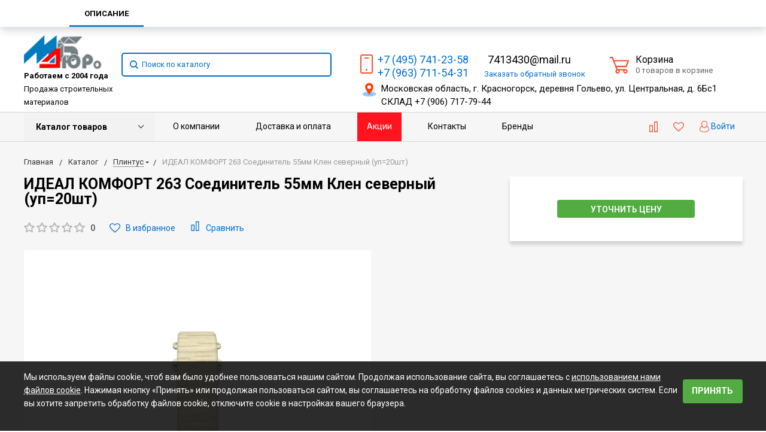

--- FILE ---
content_type: text/css
request_url: https://mdburo.ru/local/templates/bitlate_pro/components/bitrix/catalog.item/slider_style/style.css?17206061894305
body_size: 1090
content:
.product_item__img {
    position: relative;
    padding: 43%;
    margin-bottom: 24px;
    display: block;
}

.product_item__img .img_card_element {
    position: absolute;
    top: 0;
    bottom: 0;
    left: 0;
    width: 100%;
}
.img_card_element .owl-stage-outer,.img_card_element .owl-stage,.img_card_element .owl-item{
    height: 100%;
}
.img_card_element .owl-item{
    background: #fff;
    display: flex;
    align-items: center;
    justify-content: center;
}
.product_item .img_card_element .owl-item img{
    width:auto;
    max-height:100%;
    max-width:100%;
}
.img_card_element.owl-carousel .owl-dots {
    margin-top: 8px;
    position: absolute;
    top: 100%;
    width: 100%;
    line-height: 0;
}
.img_card_element.owl-carousel .owl-dots .owl-dot {
    margin-right: 5px;
    width: 6px;
    height: 6px;
    border: none;
    background: #D9D9D9;
    border-radius: 50%;
}
.img_card_element.owl-carousel .owl-dots .owl-dot.active {
    border: none;
    background: #006DD2;
}
.goods__img-controls {
    position: absolute;
    display: flex;
    top: 0;
    bottom: 0;
    left: 0;
    width: 100%;
    justify-content: space-between;
}
.goods__img-controls>* {
    flex: 1 0 0;
}
.article_product {
    text-align: right;
    margin-bottom: 7px;
    color: #A3A3A3;
    min-height:22px;
}
.product_item .available_prod {
    font-weight: 600;
    color: #5B5B5B;
    margin-bottom: 6px;
}
.product_item h4 {
    color: #000000;
    font-weight: 600;
    margin-bottom: 32px;
}
.product_item__measure {
    color: #5A5A5A;
    padding-bottom: 9px;
    border-bottom: 1px solid #D9D9D9;
    margin-bottom: 14px;
}
.product_item__price {
    font-weight: 600;
    color: #000000;
    margin-bottom: 27px;
}
.old_price_product {
    color: #AAA7A7;
    font-weight: 400;
    margin-left: 26px;
}
.product_item__add_block {
    display: flex;
    align-items: center;
    justify-content: space-between;
}
.custom_add_basket,.custom_add_basket:hover,.custom_add_basket:focus {
    display: inline-block;
    background: #52AC42;
    color: #fff;
    font-weight: 600;
    text-transform: uppercase;
    padding: 3px 9px 0;
    border-radius: 2px;
    flex:0 0 134px;
    margin-right: 8px;
}
.custom_add_basket img{
    margin-bottom: 6px;
    margin-right: 4px;
}
.custom_add_basket__qnt {
    display: flex;
    max-width: 100px;
    width: 100%;
    color: #5A5A5A;
    justify-content: space-between;
}
.custom_add_basket__qnt input{
    border: none;
    text-align: center;
    width: 40px;
}
.custom_add_basket__qnt .minus_set,.custom_add_basket__qnt .plus_set {
    font-size: 18px;
    font-weight: 500;
    cursor:pointer;
}
@media all and (max-width: 1200px) {
    .goods__img-controls{
        display: none;
    }
}
@media all and (max-width: 768px){
    .product-item-container {
        font-size: 14px;
    }
    .product_item h4 {
        margin-bottom: 18px;
        font-size: 14px;
    }
    .product_item__price {
        font-weight: 600;
        color: #000000;
        margin-bottom: 27px;
        font-size: 24px;
    }
    .related_product__item h4{
        margin-bottom: 0;
    }
    .related_product__list.owl-carousel .owl-dots {
        margin-top: 18px;
    }
    .related_product__list.owl-carousel .owl-dots .owl-dot.active {
        border: none;
        background: #006DD2;
    }
}
@media all and (max-width: 480px){
    .product_item__add_block {
        flex-direction: column-reverse;
        align-items: flex-start;
    }
    .custom_add_basket {
        flex: 0 0 auto;
        margin-right: 0;
        width: 100%;
        text-align: center;
    }
    .custom_add_basket__qnt {
        max-width: 100%;
        padding-right: 30px;
        font-size: 22px;
        margin-bottom: 24px;
    }
    .custom_add_basket__qnt .minus_set, .custom_add_basket__qnt .plus_set {
        font-size: 22px;
        font-weight: 200;
        width: 34px;
        height: 34px;
        display: flex;
        align-items: center;
        justify-content: center;
        border: 1px solid #989898;
    }
    .related_product__list {
        padding: 0 24px;
    }

}

--- FILE ---
content_type: text/css
request_url: https://mdburo.ru/local/templates/bitlate_pro/template_styles.css?174947377026574
body_size: 5429
content:
.fix_cart.active{
	top: 180px !important;
}
.d-none{
    display: none !important;
}
.main-menu-other .main-menu-category {
    position: relative;
}
.header-v3 .main-menu .main-menu-other .main-menu-dropdown-full{
    bottom: unset;
}
@media(max-width:768px){
.fix_cart.active{
		top: 40px !important;
	}
}


.blue-top-line {
    position: fixed;
    background: #007AB9;
    width: 100%;
    height: 38px;
    top: 0;
    display: flex;
    justify-content: center;
    align-items: center;
    font-weight: 500;
    font-size: 14px;
    line-height: 16px;
    color: #FFFFFF;
    z-index: 100;
    padding: 3px 10px;
}

header .header-line-center {
    margin-top: 38px;
}

.header-line-bottom.show-for-xlarge.header-menu-fixed {
    margin-top: 38px;
}
.mob{
    display: none;
}
.basket-item-amount-field-description {
    text-align: center;
}

.block_pay_delivery {
    font-size: 14px;
}

.product-grid .name,
.product-list .name {
    display: block;
    width: 100%;
    height: 2.5rem;
    margin-bottom: .3125rem;
    font-size: .875rem;
    line-height: 1.25rem;
    color: #000;
}

.product-grid .name a span,
.product-list .name a span {
    position: relative;
}

.product-grid .name a:hover,
.product-list .name a:hover {
    overflow: visible;
}

.product-grid .name a:hover span,
.product-list .name a:hover span {
    background: white;
    max-height: unset;
}

.product-grid .name a:hover span:after,
.product-list .name a:hover span:after {
    display: none;
}

.product-grid .name a span:after,
.product-list .name a span:after {
    content: "";
    position: absolute;
    width: 100%;
    height: 16px;
    left: 0;
    bottom: 0;
    background: -webkit-gradient(linear, left top, right top, color-stop(90%, transparent), to(white));
    background: -o-linear-gradient(left, transparent 90%, white);
    background: linear-gradient(90deg, transparent 90%, white);
    z-index: 9;
}

.product-grid .name a,
.product-list .name a {
    display: inline-block;
}

.sp-agreement .sp-agreement-text-content .sp-agreement-text-actions .sp-agreement-expand-button {
    cursor: pointer;
}

.map_site .catalog-section-list>ul {
    display: -webkit-box;
    display: -ms-flexbox;
    display: flex;
    -ms-flex-flow: wrap;
    flex-flow: wrap;
    margin: 0 -15px;
}

.map_site .catalog-section-list>ul>li {
    padding: 0 15px;
    width: 33.3%;
    list-style: none;
    margin-bottom: 40px;
    height: 110px;
    overflow: hidden;
    position: relative;
    -webkit-transition: 0.5s;
    -o-transition: 0.5s;
    transition: 0.5s;
}

.map_site .catalog-section-list>ul>li a {
    color: black;
    font-size: 16px;
}

.map_site .catalog-section-list>ul>li>a {
    font-size: 18px;
    padding-bottom: 15px;
    display: inline-block;
    font-weight: 600;
}

.map_site .catalog-section-list>ul>li.open {}

.map_site .catalog-section-list>ul>li.open .all_sub {
    display: none;
}

.close_sub {
    display: none;
    margin: 0;
    font-size: 16px;
    background: white;
    cursor: pointer;
    position: relative;
}

.map_site .catalog-section-list>ul>li.open .close_sub {
    display: block;
}

.all_sub {
    position: absolute;
    margin: 0;
    bottom: 0;
    font-size: 16px;
    background: white;
    width: 100%;
    left: 0;
    cursor: pointer;
    padding-left: 35px;
}

.all_sub:before {
    content: '';
    position: absolute;
    height: 22px;
    bottom: 0;
    left: 0;
    right: 0;
    background: -webkit-gradient(linear, left top, left bottom, from(transparent), to(white));
    background: -o-linear-gradient(top, transparent, white);
    background: linear-gradient(180deg, transparent, white);
}

.all_sub:after {
    content: "";
    background: url("/local/templates/bitlate_pro/images/arrow-down.svg")center no-repeat;
    background-size: contain;
    height: 10px;
    width: 10px;
    position: absolute;
    left: 18px;
    bottom: 6px;
    z-index: 0;
    opacity: 0.5;
}

.close_sub:before {
    content: "";
    background: url("/local/templates/bitlate_pro/images/up-arrow.svg")center no-repeat;
    background-size: contain;
    height: 10px;
    width: 10px;
    position: absolute;
    left: -18px;
    bottom: 7px;
    z-index: 0;
    opacity: 0.5;
}

.footer-main .advanced-container-medium {
    display: -webkit-box;
    display: -ms-flexbox;
    display: flex;
    -ms-flex-flow: wrap;
    flex-flow: wrap;
}

#product_preview .container{
    display: none;
}

.footer-main .advanced-container-medium>div {
    width: 20%;
}

.footer-main .footer-main-menu {
    width: auto;
    -webkit-box-flex: 1;
    -ms-flex: auto;
    flex: auto;
    margin: 0;
}

.footer-main .footer-main-menu>ul {
    display: -webkit-box;
    display: -ms-flexbox;
    display: flex;
    -ms-flex-pack: distribute;
    justify-content: space-around;
    -ms-flex-flow: wrap;
    flex-flow: wrap;
}

.footer-main .footer_adr {
    font-size: 13px;
    text-align: left;
}

.footer_adr p {
    margin-bottom: 5px;
}

.footer_adr p:first-child {
    font-size: 15px;
    color: #000;
}

.footer_adr .fn {
    margin-bottom: 0;
}

.footer_adr p>b {
    font-weight: 400;
    color: #000;
}

#order_not_available.fancybox-block {
    max-width: 25rem;
    width: 25rem;
}

.row.wrap_not_available .row {
    margin: 0 !important;
}

.not_available .button.tiny {
    margin: 0 15px 0 0;
    display: block;
    padding: .5rem;
    font-size: .75rem;
    line-height: 1.75rem;
    letter-spacing: .09375rem;
}

.header-line-bottom,
.header-v3 header .main-menu,
.main-menu.pro .main-menu-base>.main-menu-category.is-dropdown-submenu-parent>.main-menu-dropdown,
.main-menu.pro .main-menu-base>.main-menu-category.is-dropdown-submenu-parent>.main-menu-dropdown-full,
.main-menu.pro .main-menu-other>.main-menu-category>.main-menu-dropdown,
.main-menu.pro .main-menu-other>.main-menu-category>.main-menu-dropdown-full {
    background: #f6f6f6;
}

.head_top_mob .header-phone {
    margin: 0;
    width: 100%;
}

.head_top_mob .header-contacts {
    display: -webkit-box;
    display: -ms-flexbox;
    display: flex;
    margin-top: -15px;
}

.head_top_mob .header-callback {
    position: absolute;
    right: 10px;
    top: 10px;
}

.head_top_mob .sity {
    display: none;
}

.header-v3 .header-line-bottom .add2compare:hover svg,
.header-v3 .header-line-bottom .add2liked:hover svg,
.header-v3 .header-line-bottom .header-line-top-profile:hover svg {
    filter: brightness(5);
}

.header-v3 .header-line-bottom .add2compare:hover,
.header-v3 .header-line-bottom .add2liked:hover,
.header-v3 .header-line-bottom .header-line-top-profile:hover {
    background: #006dd2;
    color: #fff;
}

.header-v3 .header-line-bottom .add2compare,
.header-v3 .header-line-bottom .add2liked,
.header-v3 .header-line-bottom .header-line-top-profile {
    padding: 14px 12px;
    margin: 0;
}

.header-additional-menu li a[href="/company/actions/"] {
    background-color: #FF1420;
    color: #fff;
    transition: .25s ease all;
}

.header-additional-menu li a[href="/company/actions/"]:hover {
    background-color: #F6F6F6;
    color: #FF1420;
}

.header-v3 .header-additional-menu li a {
    height: 100%;
    line-height: 25px;
}

.header-v3 .header-additional-menu {
    margin: 0;
}

.header-v1 .header-additional-menu,
.header-v3 .header-additional-menu {
    height: 3rem;
}

.header-v1 .header-additional-menu,
.header-v3 .header-additional-menu li {
    height: 100%;
}

.button.transparent .icon {
    margin-right: auto;
}

.main-subs button.inline-block-item {
    width: 100px;
    border-top-left-radius: 0;
    border-bottom-left-radius: 0;
    padding: .5625rem 5px;
    margin-left: -2px;
}

.main-subs input.inline-block-item {
    border-top-right-radius: 0;
    border-bottom-right-radius: 0;
    border-color: #e9e9e9
}

.main-subs .inline-block-item {
    margin-bottom: 0;
    width: 300px;
    max-width: 100%;
}

.main-subs .inline-block-container {
    display: -webkit-box;
    display: -ms-flexbox;
    display: flex;
    -webkit-box-align: center;
    -ms-flex-align: center;
    align-items: center;
    margin-bottom: 12px;
}

.subs-block {
    display: -webkit-box;
    display: -ms-flexbox;
    display: flex;
    -webkit-box-align: center;
    -ms-flex-align: center;
    align-items: center;
    -webkit-box-pack: justify;
    -ms-flex-pack: justify;
    justify-content: space-between;
    flex-flow:wrap;
}
.main-subs .inline-block-container fieldset{
    margin-bottom: 0;
    margin-left: 10px;
}
.footer-line-top-caption {
    font-size: 19px;
    color: #4DAD3F;
    margin-bottom: 5px;
}

.subs-text {
    font-size: 17px;
    width: 50%;
    color: #4DAD3F;
}

.carousel-tags_hits {
    background: #19ca6c;
}

.carousel-tags_news {
    background: #ff7a29;
}

.carousel-tags_recomend {
    background: #19ca6c;
}

.carousel-tags_discount {
    background: #006DD2;
}

.main-product-carousel,
.main-product-carousel .product-grid:last-child {
    margin-bottom: 0;
}

.carousel-tags {
    color: #fff;
    padding: 1rem 0;
    padding-top: 8px;
    margin-top: 20px;
    opacity: 0;
    transition: .3s ease opacity;
}

.carousel-tags__head {
    font-size: 22px;
    font-weight: 500;
    text-align: center;
    margin-bottom: 5px;
}

.carousel-tags__items {
    position: relative;
    padding-right: 5px;
}

.carousel-tags__items .owl-nav i {
    font-size: 24px;
    cursor: pointer;
    padding: 5px;
}

.carousel-tags__items .owl-nav .disabled {
    opacity: 0.3;
    transition: .15s ease all;
}

.carousel-tags__items .owl-nav {
    z-index: 1;
    position: absolute;
    width: calc(100% + 60px);
    top: 4px;
    left: -30px;
    display: -webkit-box;
    display: -ms-flexbox;
    display: flex;
    -webkit-box-align: center;
    -ms-flex-align: center;
    align-items: center;
    -webkit-box-pack: justify;
    -ms-flex-pack: justify;
    justify-content: space-between;
}

.carousel-tags__items .owl-item {
    display: -webkit-box;
    display: -ms-flexbox;
    display: flex;
    -webkit-box-align: center;
    -ms-flex-align: center;
    align-items: center;
    -webkit-box-pack: center;
    -ms-flex-pack: center;
    justify-content: center;
}

.carousel-tags__items a {
    margin: 0 6px;
    padding: 3px 10px;
    border-radius: 30px;
    border: 2px solid #ffffff;
    text-transform: uppercase;
    color: #fff;
    font-size: 18px;
    font-weight: 500;
    transition: 0.15s ease all;
    display: inline-block;
    text-align: center;
    white-space: nowrap;
}

.carousel-tags__items a:hover {
    background-color: #fff;
}

.carousel-tags_hits a:hover {
    color: #19ca6c;
}

.carousel-tags_news a:hover {
    color: #FF7A29;
}

.carousel-tags_recomend a:hover {
    color: #19ca6c;
}

.carousel-tags_discount a:hover {
    color: #006DD2;
}

.carousel-tags__items .owl-stage-outer {
    overflow: hidden;
    z-index: 2;
    position: relative;
}

.carousel-tags__items .owl-stage {
    display: flex;
    padding: 3px 0px;
    width: 71%;
}

.catalog-category_main .item {
    padding: 15px;
}

.catalog-category_main {
    display: -webkit-box;
    display: -ms-flexbox;
    display: flex;
    -ms-flex-wrap: wrap;
    flex-wrap: wrap;
}

.catalogpro-head.pb {
    padding-bottom: 20px;
}

.catalogpro-head>a {
    border-top: 1px solid #006DD2;
    border-bottom: 1px solid #006DD2;
    font-size: 15px;
    text-transform: uppercase;
    color: #333;
    font-weight: bold;
    padding: 6px 0px 6px;
    display: block;
    line-height: normal;
    margin: 10px 0;
    margin-bottom: 0;
    letter-spacing: -0.1px;
    transition: .15s ease all;
}

.catalogpro-head>a:hover {
    color: #006DD2;
}

.catalogpro-cat a {
    color: #333;
    transition: .15s ease all;
}

.catalogpro-cat a:hover {
    color: #006DD2;
}

.catalogpro-cat li {
    margin-bottom: 10px;
}

.catalogpro-cat li a {
    display: block;
    position: relative;
    padding-right: 28px;
    letter-spacing: -0.03rem;
    line-height: 20px;
}

.catalogpro-cat li a span {
    position: absolute;
    right: 0;
    top: 0;
    background: #19CA6C;
    color: #fff;
    padding: 0 5px;
    min-width: 20px;
    text-align: center;
    font-size: 12px;
    transition: .15s ease all;
}

.catalogpro-cat a:hover span {
    background: #006DD2;
}

.catalogpro-cat {
    margin: 0;
    padding: 0;
    margin-top: 10px;
    font-size: 15px;
    list-style-type: none;
    text-align: left;
    max-height: 155px;
    overflow: hidden;
}

.catalog2 .catalogpro-cat {
    font-size: 16px;
}

.catalog2 .catalogpro-cat li a {
    font-weight: 500;
}

.catalogpro-cat li.hidden {
    opacity: 0;
    visibility: hidden;
    transition: .15s ease all;
}

.catalogpro-head.active .catalogpro-cat li.hidden {
    visibility: visible;
    opacity: 1;
}

.catalogpro-wrap {
    height: 100%;
    position: relative;
}

.catalogpro-head.active .catalogpro-cat {
    max-height: initial;
}

.catalogpro .main-plus-caption {
    margin-bottom: 1rem;
}

.inline-block-container.m0 {
    margin: 0;
}

.main-plus-h2 {
    font-size: 1.5rem;
    font-weight: 900;
    color: #000;
    margin-bottom: 1rem;
}

.catalogpro-show {
    position: absolute;
    bottom: 0;
    color: #19CA6C;
    font-size: 14px;
    border-bottom: 1px dotted #19CA6C;
    cursor: pointer;
}

.xlarge-up-3>.column:last-child,
.xlarge-up-3>.columns:last-child {
    float: right;
}

.category_big a {
    color: #333;
    transition: .15s ease all;
    line-height: normal;
}

.category_big a:hover {
    color: #006dd2;
}

.item-head {
    margin-bottom: 10px;
}

.item-head a {
    color: #333;
}

.item-head a:hover {
    color: #006dd2;
}

.category_big {
    margin: 0;
    padding: 0;
    list-style-type: none;
    text-transform: uppercase;
    font-size: 14px;
    font-weight: 500;
    color: #333;
}

.item-img {
    padding-right: 20px !important;
}

.item-bg {
    display: block;
    width: 100%;
    height: auto;
}

.item-bg .owl-lazy {
    display: none;
}

.catalog-category .wrap {
    height: auto;
}

.catalog2 .catalogpro-head {
    position: relative;
}

.catalog2 .catalogpro-head.pb {
    padding-bottom: 20px;
}

.catalog2 .catalogpro-cat a {
    word-break: inherit
}

.catalog2 .item .name {
    color: #333;
    transition: .15s ease all;
}

.main-plus.small-down-2 .main-plus-item {
    margin-bottom: 0;
    width: 25%;
}
.inner-container .product-info .button_block .product-info-button-primary {
    margin-top: 10px;
}
.el-discount {
    font-weight: 500;
    background-color: #f65130 !important;
    color: #fff;
    height: 40px;
    line-height: 22px !important;
}

.el-discount .fa.fa-question-circle {
    color: #b6b6b6;
}

#info_question {
    padding: 16px;
    max-width: 450px;
}

.fix_cart {
    display: flex;
    position: fixed;
    top: -200px;
    left: 0;
    padding: 15px;
    z-index: 9;
    background: white;
    width: 100%;
    border-bottom: .0625rem solid #d5d5d5;
    transition: 0.5s;
}

.fix_cart.active {
    top: 100px;
    transition: 0.5s;
}

.fix_cart .row {
    display: flex;
}

.fix_cart .product_img {
    width: 100px;
    margin-right: 15px;
}

.fix_cart .product-info-button-primary {
    font-size: 10px;
    padding: 8px;
    display: flex;
    align-items: center;
    justify-content: center;
    margin: 0;
    line-height: 20px;
}

.fix_cart .product-info-button-primary svg {
    width: 20px;
    height: 20px;
}

.fix_cart .product-price .main {
    font-size: 18px;
}

.fix_cart .product-info-block.product-info-price {
    margin-left: 20px;
    align-items: flex-end;
}

.product-liked .button {
    padding-left: 10px;
    padding-right: 10px;
}

.product-liked .button:hover {
    background: #f6f6f6;
}

.table_prop {
    overflow-x: auto;
}

.title_link_top {
    font-size: 18px;
    margin: 0 0 20px;
    padding-top: 2.5rem;
}

.block_top_link {
    display: flex;
    flex-flow: wrap;
    margin: 0 -8px;
}

.block_top_link .tab_list>a {
    color: #006dd2;
    font-size: 14px;
    padding: 5px 8px;
    border: 2px solid #006dd2;
    margin: 8px;
    transition: 0.15s ease all;
    display: inline-block;
}

.block_top_link .tab_list>a:hover,
.block_top_link .tab_list>a.active {
    background: #006dd2;
    color: #fff;
}

.block_top_link .slider_rand {
    display: none;
}

.header-address {
    
    position: absolute;
    width: max-content;
}

.header-address span {
    font-size: 15px;
    color: #000;
}

.header-address_mob img,
.header-address img {
    width: 30px;
    height: 30px;
    margin-right: 5px;
}

.header-phone {
    width: 50%;
    margin-left: 50%;
    margin-right: auto;
}

.header-address_mob span {
    font-size: 14px;
    color: #000;
    line-height: 14px;
}
.header-address a[href^="tel:"] {
    color: #000;
}
a.header-logo {
    position: relative;
}

.header-logo p {
    margin: 0;
    color: black;
}

.header-logo_mob:after {
    content: "Работаем с 2004 года";
    position: absolute;
    bottom: -24px;
    left: 0;
    color: #000000;
    font-size: 11px;
    line-height: 16px;
    white-space: nowrap;
    font-weight: bold;
}
.catalog_sub_section_list ul {
    display: flex;
    align-items: center;
    margin: 0 -10px 10px;
    flex-flow: wrap;
}
.catalog_sub_section_list ul li ul{
    margin-bottom: 0;
}
.catalog_sub_section_list ul li ul li{
    padding-bottom: 0;
}
.catalog_sub_section_list ul>li {
    list-style: none;
    padding: 0 10px 5px;
    display: flex;
    flex-flow:wrap;
}
.catalog_sub_section_list ul>li>a {
    font-size: .875rem;
    line-height: 1.25rem;
    color: #000;
    text-decoration: underline;
}
.catalog_sub_section_list ul>li>a:has(+ul){
    padding-right: 20px;
}
article.inner-container table td {
    padding: 10px;
    border: 1px solid;
}
.accept_cookies_block {
    background: #131313e3;
    position: fixed;
    bottom: 0;
    width: 100%;
    font-size: clamp(12px,3vw,14px);
    color: #fff;
    z-index: 999;
    padding: 15px 0;
    p:last-child{
        margin-bottom: 0;
    }
    .btn_accept_cookies{
        margin-bottom: 0;
    }
}

.accept_cookies_block a{
    color:#fff;
    text-decoration:underline;
}
.accept_cookies_block_wrap {
    display: flex;
    align-items: center;
    gap: 20px;
}
.main-user-consent-request-popup-cont{
    max-width: min(90%, 600px);
}
@media all and (min-width: 1238px) {
    .catalogpro.main-plus .main-plus-item {
        width: 25%;
    }
}

@media all and (min-width: 998px) {
    .header-logo_mob {
        display: none;
    }
    .header-line-center {
        height: 115px;
    }
    header .header-line-center {
        height: auto;
        padding-bottom: 8px;
    }
    .header-contacts {
        display: flex;
    }
    .header-phone-number a {
        white-space: nowrap;
        font-size: 18px;
    }
    .header-block-right .phone {
        margin-right: 2rem;
    }
    .header-block-right {
        width: 85%;
    }
    .header-v3 .header-phone {
        width: auto;
        margin-left: 3rem;
        padding-top: 27px;
        position: relative;
    }
    .header-line-center {
        padding: 0;
    }
    .header-phone .header-info-mail {
        font-size: 18px;
        margin-top: 0;
        color: #000;
    }
    .header-phone-number {
        margin-right: 2rem;
    }
    .header-callback {
        position: absolute;
        right: -24px;
        bottom: 0px;
    }
    .header-cart {
        margin-left: 4rem;
    }
    header {
        padding-top: 149px;
    }
}

.header-phone {
    z-index: 1;
}
.block_reviews .badge_yandex{
    text-align: right;
}
@media all and (max-width: 1237px) {
    .header-cart {
        margin-left: 2rem;
    }
}

@media all and (max-width: 998px) {
    .header-fixed-block .header-fixed-item {
        margin-top: 0;
        height: 30px;
        padding: 0;
    }
    header {
        padding-top: 165px;
    }
    .head_top_mob .header-phone {
        width: 60%;
        margin-left: 40%;
        margin-right: auto;
        text-align: right;
    }
    .head_top_mob .header-callback {
        position: relative;
        top: unset;
        right: unset;
        text-align: right;
        white-space: nowrap;
    }
    .advanced-container {
        position: absolute;
        bottom: 4px;
        justify-content: flex-start;
    }
    .head_top_mob .header-contacts {
        margin-top: 5px;
        justify-content: flex-end;
    }
    .header-address_mob {
        position: relative;
        text-align: right;
    }
    .header-address_mob img,
    .header-address img {
        width: 25px;
        height: 25px;
        margin-right: 5px;
    }
    .header-logo {
        display: none;
    }
    .header-logo_mob {
        position: absolute;
        left: 15px;
        top: 10px;
    }
    .header-line-center {
        padding-top: 0;
        padding-bottom: 0;
    }

    .el-discount {
        position: relative;
        bottom: unset;
        left: unset;
        margin-top: 1rem;
        line-height: 18px;
        text-align: center;
    }
    .main-plus.small-down-2 .main-plus-item {
        width: 33%;
    }
    .main-plus .main-plus-item {
        width: 33.4%;
    }
    .carousel-tags {
        margin-top: 4rem;
    }
    .main-subs .inline-block-item {
        width: 200px;
    }
    .map_site .catalog-section-list>ul>li {
        width: 100%;
        height: 67px;
    }
    .sp-agreement-confirmation.sp-input-container.sp-input-checkbox {
        display: -webkit-box;
        display: -ms-flexbox;
        display: flex;
        -webkit-box-align: start;
        -ms-flex-align: start;
        align-items: flex-start;
    }
    .sp-agreement-confirmation .sp-input.sp-input-required {
        margin: 3px 0 0;
    }
    .sp-agreement-confirmation .sp-input-label {
        font-size: 12px;
    }
    .footer-main .footer-main-menu {
        display: block !important;
        margin: 15px 0;
        float: left;
        width: 100%;
    }
    .accordion-item.is-active .product-comments.accordion-content:last-child {
        border-bottom: 0;
        margin-top: -14px;
        padding-top: 130px;
    }
    .footer-main .footer-info .footer-info-logo {
        max-width: 100%;
    }
    .footer-main .footer-info .footer-info-phone {
        margin-bottom: 7px;
    }
    .footer-main .footer-main-menu>ul {
        -webkit-box-pack: justify;
        -ms-flex-pack: justify;
        justify-content: space-between;
    }
    .footer-main .advanced-container-medium>div {
        width: 100%;
    }
    #order_not_available.fancybox-block {
        max-width: 25rem;
        width: auto;
    }
}

@media (max-width:768px) {
    header {
        padding-top: 175px;
    }
    .header-line-center{
        position: absolute;
    }
    .desk{
        display: none;
    }
    .mob{
        display: block;
    }
    .main-plus.small-down-2 .main-plus-item {
        width: 50%;
        margin-bottom: 1.5rem;
    }
    .carousel-tags__items .owl-nav {
        width: calc(100% + 50px);
        left: -25px;
    }
    .carousel-tags__head {
        font-size: 20px;
    }
    .carousel-tags .container {
        width: 90%;
    }
    .carousel-tags__items .owl-item {
        white-space: initial;
    }
    .carousel-tags__items a {
        font-size: 14px;
        margin: 0 3px;
    }
    .subs-block {
        -webkit-box-orient: vertical;
        -webkit-box-direction: normal;
        -ms-flex-direction: column;
        flex-direction: column;
        -webkit-box-align: start;
        -ms-flex-align: start;
        align-items: flex-start;
    }
    .subs-text {
        width: 100%;
        margin-top: 10px;
        font-size: 16px;
    }
    .main-subs .inline-block-item {
        width: 175px;
    }
    .fix_cart.active {
        top: 40px;
    }
    .fix_cart .product-price .main {
        font-size: 14px;
        line-height: 18px;
    }
    .fix_cart .buy_1click {
        display: none;
    }
    .fix_cart .product-info-button-primary {
        width: 80px;
    }
    .fix_cart .product-info-button-primary svg {
        display: none;
    }
    .price_one_val {
        display: inline-block;
        margin-bottom: 16px;
    }
    .mobile-menu-info a[href ^="tel"] {
        display: block;
    }
    .block_reviews .badge_yandex{
        text-align: center;
    }
    .accept_cookies_block_wrap {
        flex-flow:wrap;
        gap: 10px;
    }
    .main-user-consent-request-popup-cont{
        margin-top: 30px;
    }
}
@media (max-width:630px) {
    header{
        padding-top: 205px;
    }
}
@media (max-width:390px) {
     header{
        padding-top: 225px;
    }
}
@media (max-width:323px) {
    header{
       padding-top: 245px;
   }
}

.main-plus-text b {
    color: #19CA6C;
}

.product-count .product-info-caption {
    white-space: nowrap;
}

.product-info-price .button.secondary {
    background-color: #007AB9;
}

.product-info-price .button.secondary:hover {
    background-color: #0687ff;
}

.column-flex {
    display: -webkit-box;
    display: -ms-flexbox;
    display: flex;
    -webkit-box-align: center;
    -ms-flex-align: center;
    align-items: center;
    margin-bottom: 10px;
}

.product-liked__item {
    margin-right: 1rem;
}

.mr-4 {
    margin-right: 2rem
}

.product-liked {
    display: flex;
    align-items: center;
}

.inner-container .product-info-block.product-info-price>.row {
    margin-bottom: 0;
}

.price_one {
    font-size: 16px;
    font-weight: 500;
    line-height: 22px;
    margin-top: 50px;
}

.add_nds {
    margin-top: 12px;
}

.add_nds b {
    font-size: 14px !important;
}

.product-info-block .column.large-8 p {
    font-size: 14px !important;
}

@media (max-width:554px) {
    .product-liked {
        margin-top: 10px;
    }
    .item-bg {
        width: 60%;
    }
    .catalogpro-wrap .item-bg {
        width: 80%;
        margin: auto;
    }
    .catalog2 .small-6 {
        width: 100%;
    }
    .main-plus .main-plus-item {
        width: 100%;
        margin-bottom: 1rem;
    }
    .catalog-category_main {
        float: none !important;
    }
    .catalogpro.main-plus {
        margin-top: 0;
    }
    .catalog2 .item-img {
        padding-right: 0 !important;
        margin-bottom: 10px;
    }
    .column-flex {
        flex-direction: column;
        align-items: flex-start;
    }
    .el-discount {
        letter-spacing: 0 !important;
    }
    .sale-price {
        margin-bottom: 10px !important;
    }
}

/* сокрытие гарантии*/
.inline-block-container .inline-block-item.footer-main-menu-category:nth-child(3) .menu.vertical.footer-main-menu-list li:nth-child(2){
    display: none;
}

.section-banner {
    margin-bottom: 20px;
}

--- FILE ---
content_type: application/javascript
request_url: https://mdburo.ru/local/templates/bitlate_pro/js/scripts.js?1700530904357
body_size: 238
content:
/*window.onload = function(){
    let btnText= document.querySelectorAll('.sp-agreement-expand-button');
    console.log(btnText)
    btnText.forEach(function (el) {debugger
        el.addEventListener('click',function () {debugger
            el.closest('.sp-agreement').classList.toggle('open');
        });
        console.log(el)
    });
};*/


--- FILE ---
content_type: application/javascript
request_url: https://mdburo.ru/local/templates/bitlate_pro/js/main.js?174946984373385
body_size: 13794
content:
var productGridOptions = {
    // options
    itemSelector: '.products-flex-item',
    masonry: {
        columnWidth: 240
    },
    animationOptions: {
        duration: 0,
        easing: 'linear',
        queue: false
    }
};

var profileGridOptions = {
    itemSelector: '.profile-column-item',
    animationOptions: {
        duration: 0,
        easing: 'linear',
        queue: false
    },
    getSortData: {
        order: '[data-order]'
    },
    sortBy : 'order'
}

var breakpoints = {
    small: 0,
    medium: 518,
    large: 758,
    xlarge: 998,
    xxlarge: 1238,
}

var slideout = '';

function initOwl() {
    var $mainSlider      = $('.main-slider'),
        $mainBanner      = $('.main-banner'),
        $mainBannerGrid  = $('.main-banner-grid'),
        $mainNews        = $('.main-news-carousel'),
        //$mainBrand       = $('.main-brand-carousel'),
        $productPreview  = $('.product-slider'),
        $productPreviewList  = $('.prev_element_slider'),
        $productPack     = $('.product-pack-carousel'),
        $productSet      = $('.product-set-carousel'),
        $productCompare  = $('.product-compare-carousel'),
        $productSeeIt    = $('.product-carousel'),
        $innerGallery    = $('.inner-carousel'),
        $innerTeam       = $('.inner-team');

    if ($mainSlider.length) {
        var itemLength = $mainSlider.find('.item').length,
            $itemParallax = $mainSlider.find('.parallax-item'),
            itemParallaxLength = $itemParallax.length,
            $itemVideo = $mainSlider.find('.video-item'),
            $svgDots = $('#owl-dots-svg'),
            params = {
                items: 1,
                center: true,
                navText: [],
                dotsContainer: '#owl-dots-svg'
            },
            small = $mainSlider.parent().hasClass('small'),
            timeout = 70,
            timer = timeout,
            timerId = null,
            players = [],
            initOwlTimer = function(){
                timer--;
                return setInterval(function(){
                    timer--;
                    if (!timer) {
                        $mainSlider.trigger('next.owl.carousel');
                    }
                }, 100);
            };

        if (itemLength > 1) {
            params['loop'] = true;
            params['nav'] = (small) ? false : true;
        } else {
            params['loop'] = false;
            params['dots'] = false;
        }
        $mainSlider.on('initialized.owl.carousel', function(){
            $svgDots.removeClass('hide').appendTo($mainSlider);
            $svgDots.children('.owl-dot').click(function(){
                $mainSlider.trigger('to.owl.carousel', [$(this).index()]);
            });
            $mainSlider.hover(
                function(){
                    clearInterval(timerId);
                    $svgDots.addClass('pause');
                },
                function(){
                    timerId = initOwlTimer();
                    $svgDots.removeClass('pause');
                }
            );
            timerId = initOwlTimer();
        });
        $mainSlider.on('translate.owl.carousel', function(e){
            var player = players[e.relatedTarget._current];

            timer = timeout;
            if ($itemVideo.length) {
                for (var i in players) {
                    players[i].stopVideo();
                }
                if (player !== undefined && player.g !== undefined) {
                    player.seekTo(player.g.g.playerVars.start);
                }
            }
        });
        $mainSlider.owlCarousel(params);
        if (itemParallaxLength) {
            $itemParallax.mouseParallax();
        }
        function initYoutube($itemVideo) {
            $('<script/>',{'src':'https://www.youtube.com/iframe_api'}).appendTo('body');

            onYouTubeIframeAPIReady = function(){
                $itemVideo.each(function(){
                    var $self = $(this),
                        $parent = $self.closest('.owl-item'),
                        videoId = $self.attr('data-video'),
                        time = $self.attr('data-time'),
                        tagId = 'video-' + videoId,
                        index = $parent.index();

                    $('<div/>',{'id':tagId}).prependTo($self);
                    var player = new YT.Player(tagId, {
                        videoId: videoId,
                        playerVars:{
                            loop: 1,
                            showinfo: 0,
                            controls: 0,
                            disablekb: 1,
                            modestbranding: 0,
                            iv_load_policy: 3,
                            playlist: videoId,
                            start: (time === undefined) ? 0 : parseInt(time)
                        },
                        events:{
                            'onReady':function(){
                                player.mute();
                                if ($parent.hasClass('active')) {
                                    player.playVideo();
                                }
                            }
                        }
                    });
                    players[index] = player;
                });
            };
        }
        if ($itemVideo.length) {
            if ($("#page").hasClass("page-lazy")) {
                $(window).on('load', function() {
                    setTimeout(function(){
                        initYoutube($itemVideo);
                    })
                })
            } else {
                initYoutube($itemVideo);
            }
        }
    }
    if ($mainBanner.length) {
        $mainBanner.each(function(){
            var $self = $(this),
                isLazy = ($self.hasClass('is-lazy')),
                isRightBanner = ($self.closest('.main-slider-banner').hasClass('banner-right')),
                isDrag = !($self.hasClass('sortable-banner') || isRightBanner),
                isMobileDisabled = ($self.hasClass('mobile-disabled')),
                itemLength = $self.find('.item').length,
                params = {
                    loop: true,
                    items: 1,
                    margin: 20,
                    lazyLoad: isLazy,
                    navText: [],
                    responsive: {}
                };
            params['responsive'][breakpoints['large']] = {
                items: 2,
            };
            params['responsive'][breakpoints['xlarge']] = {
                items: (isRightBanner) ? 1 : 3,
                loop: false,
                dots: false,
                mouseDrag: isDrag,
                touchDrag: isDrag,
                freeDrag: !isDrag,
            };
            switch (itemLength) {
                case 1:
                    params['loop'] = false;
                    params['dots'] = false;
                    break;
                case 2:
                    params['responsive'][breakpoints['large']]['loop'] = false;
                    params['responsive'][breakpoints['large']]['dots'] = false;
                    break;
            }
            if (isMobileDisabled) {
                $self.data({
                    initCarousel: false,
                    optionsCarousel: params
                });
                var checkMainBanner = function() {
                    var options = $self.data();

                    if ($.inArray(Foundation.MediaQuery.current, ['large', 'xlarge', 'xxlarge']) !== -1) {
                        if (!options.initCarousel) {
                            $self.owlCarousel(options.optionsCarousel);
                            $self.data('initCarousel', true);
                        }
                        if (options.optionsCarousel.lazyLoad) {
                            $self.addClass('is-lazy');
                        }
                    } else {
                        if (options.initCarousel) {
                            $self.trigger('destroy.owl.carousel');
                            $self.data('initCarousel', false);
                        }
                        if (options.optionsCarousel.lazyLoad) {
                            $self.removeClass('is-lazy');
                            initLazyLoad('.owl-lazy');
                        }
                    }
                };
                watchFunction(checkMainBanner);
            } else {
                $self.owlCarousel(params);
            }
        });
    }
    if ($mainBannerGrid.length) {
        $mainBannerGrid.each(function(){
            var $self = $(this),
                isSortableGrid = $self.hasClass('sortable-grid'),
                isMobileDisabled = $self.hasClass('mobile-disabled');

            $self.data({
                initIsotope: false,
                initCarousel: false,
                lazyCarousel: false,
                optionsIsotope: {
                    itemSelector: '.main-banner-item',
                    layoutMode: 'packery',
                    transitionDuration: isSortableGrid ? 0 : '0.4s'
                },
                optionsCarousel: {
                    items: 1,
                    margin: 20,
                    autoWidth: true
                }
            });
            var checkMainBannerIsotope = function() {
                var options = $self.data();

                if ($.inArray(Foundation.MediaQuery.current, ['medium', 'large', 'xlarge', 'xxlarge']) !== -1) {
                    if (!options.initIsotope) {
                        $self.isotope(options.optionsIsotope);
                        $self.data('initIsotope', true);
                    }
                } else {
                    if (options.initIsotope) {
                        $self.isotope('destroy');
                        $self.data('initIsotope', false);
                    }
                }
            };
            watchFunction(checkMainBannerIsotope);
            if (!isMobileDisabled) {
                var checkMainBannerCarousel = function() {
                    var options = $self.data();

                    if ($.inArray(Foundation.MediaQuery.current, ['medium', 'large', 'xlarge', 'xxlarge']) !== -1) {
                        if (options.initCarousel) {
                            $self.trigger('destroy.owl.carousel');
                            $self.removeClass('owl-carousel');
                            $self.data('initCarousel', false);
                        }

                    } else {
                        if (!options.initCarousel) {
                            $self.addClass('owl-carousel');
                            $self.owlCarousel(options.optionsCarousel);
                            $self.data('initCarousel', true);
                        }
                    }
                };
                watchFunction(checkMainBannerCarousel);
            }
        });
    }
    if ($mainNews.length) {
        $mainNews.each(function(){
            var $self = $(this),
                isLazy = ($self.hasClass('is-lazy')),
                itemLength = $self.find('.item').length,
                params = {
                    items: 1,
                    margin: 23,
                    lazyLoad: isLazy,
                    nav: true,
                    navText: [],
                    responsive: {},
                };
            params['responsive'][breakpoints['large']] = {
                items: 2,
            };
            params['responsive'][breakpoints['xlarge']] = {
                items: 3,
            };
            params['responsive'][breakpoints['xxlarge']] = {
                items: 4,
            };
            switch (itemLength) {
                case 1:
                    params['nav'] = false;
                    params['dots'] = false;
                    break;
                case 2:
                    params['responsive'][breakpoints['large']]['dots'] = false;
                    params['responsive'][breakpoints['xlarge']]['dots'] = false;
                    params['responsive'][breakpoints['xxlarge']]['dots'] = false;
                    break;
                case 3:
                    params['responsive'][breakpoints['xlarge']]['dots'] = false;
                    params['responsive'][breakpoints['xxlarge']]['dots'] = false;
                    break;
                case 4:
                    params['responsive'][breakpoints['xxlarge']]['dots'] = false;
                    break;
            }
            $self.owlCarousel(params);
        });
    }
    // if ($mainBrand.length) {
    //     $mainBrand.each(function(){
    //         var $self = $(this),
    //             isLazy = ($self.hasClass('is-lazy')),
    //             itemLength = $self.find('.item').length,
    //             params = {
    //                 items: 4,
    //                 loop: true,
    //                 lazyLoad: isLazy,
    //                 navText: [],
    //                 responsive: {},
    //             };
    //         params['responsive'][breakpoints['large']] = {
    //             items: 6,
    //         };
    //         params['responsive'][breakpoints['xlarge']] = {
    //             items: 8,
    //             dots: false,
    //         };
    //         if (itemLength <= 4) {
    //             params['dots'] = false;
    //             params['loop'] = false;
    //         } else if (itemLength <= 6) {
    //             params['responsive'][breakpoints['large']]['dots'] = false;
    //             params['responsive'][breakpoints['large']]['loop'] = false;
    //         } else if (itemLength <= 8) {
    //             params['responsive'][breakpoints['xlarge']]['dots'] = false;
    //             params['responsive'][breakpoints['xlarge']]['loop'] = false;
    //         } else {
    //             params['responsive'][breakpoints['xlarge']]['nav'] = true;
    //         }
    //         $(this).owlCarousel(params);
    //     });
    // }
    if ($productPreview.length) {
        $productPreview.each(function(){
            var params = {
                items: 2,
                nav: true,
                dots: false,
                navText: [],
                responsive: {},
            };
            params['responsive'][breakpoints['medium']] = {
                items: 4,
            };
            $(this).owlCarousel(params);
        });
    }
    if ($productPreviewList.length) {
        $productPreviewList.each(function(){
            var params = {
                items: 1,
                nav: false,
                dots: true,
                lazyLoad : true,
                navText: [],
                responsive: {},
            };
            $(this).owlCarousel(params);
        });
    }
    if ($productSeeIt.length) {
        $productSeeIt.each(function(){
            var $self = $(this),
                isLazy = ($self.hasClass('is-lazy')),
                isBanner = ($self.hasClass('is-banner')),
                isBannerXlarge = ($self.hasClass('is-banner-xlarge')),
                variation = $self.parent().hasClass('product-pack-variation'),
                inner = $self.hasClass('product-carousel-inner'),
                itemLength = $self.children('.item').length,
                params = {
                    items: 1,
                    margin: -1,
                    lazyLoad: isLazy,
                    dragEndSpeed: 100,
                    navText: [],
                    rewind: !variation,
                    responsive: {},
                    mouseDrag: false
                };

            params['responsive'][breakpoints['medium']] = {
                items: (isBanner && !isBannerXlarge) ? 1 : 2
            };
            params['responsive'][breakpoints['large']] = {
                items: (isBanner && !isBannerXlarge) ? 2 : 3
            };
            params['responsive'][breakpoints['xlarge']] = {
                items: (inner || isBanner) ? 3 : 4,
                nav: true,
                dots: false,
            };
            params['responsive'][breakpoints['xxlarge']] = {
                items: (inner || isBanner) ? 4 : 5,
                nav: true,
                dots: false,
            };
            if (!variation) {
                switch (itemLength) {
                    case 1:
                        params['loop'] = false;
                        params['dots'] = false;
                    case 2:
                        params['responsive'][breakpoints['medium']]['loop'] = false;
                        params['responsive'][breakpoints['medium']]['dots'] = false;
                    case 3:
                        params['responsive'][breakpoints['large']]['loop'] = false;
                        params['responsive'][breakpoints['large']]['dots'] = false;
                    case 4:
                        params['responsive'][breakpoints['xlarge']]['loop'] = false;
                        params['responsive'][breakpoints['xlarge']]['nav'] = false;
                    case 5:
                        params['responsive'][breakpoints['xxlarge']]['loop'] = (itemLength === 5 && inner);
                        params['responsive'][breakpoints['xxlarge']]['nav'] = (itemLength === 5 && inner);
                        break;
                }
            }
            $self.data('owlParams', params);
            if (!(variation && !itemLength)) {
                $self.owlCarousel(params);
            }
        });
    }
    if ($productPack.length) {
        $productPack.each(function(){
            var $self = $(this),
                params = {
                    items: 1,
                    margin: -1,
                    responsive: {},
                };
            params['responsive'][breakpoints['xlarge']] = {
                items: 2,
            };
            params['responsive'][breakpoints['xxlarge']] = {
                items: 3,
            };
            $self.owlCarousel(params);
        });
    }
    if ($productSet.length) {
        $productSet.each(function(){
            var $self = $(this),
                params = {
                    items: 1,
                    margin: -1,
                    responsive: {}
                };
            params['responsive'][breakpoints['medium']] = {
                items: 2
            };
            params['responsive'][breakpoints['large']] = {
                items: 3
            };
            params['responsive'][breakpoints['xlarge']] = {
                items: 4
            };
            params['responsive'][breakpoints['xxlarge']] = {
                items: 5
            };
            $self.owlCarousel(params);
        });
    }
    if ($productCompare.length) {
        var itemLength = $productCompare.children('.item').length,
            $compareTd = $('.compare-table-td'),
            heightArr = [],
            params = {
            items: 1,
            margin: -1,
            navText: [],
            responsive: {},
            mouseDrag: false,
        };
        params['responsive'][breakpoints['medium']] = {
            items: 2,
        };
        params['responsive'][breakpoints['xlarge']] = {
            items: 3,
            nav: true,
            dots: false,
        };
        params['responsive'][breakpoints['xxlarge']] = {
            items: 4,
            nav: true,
            dots: false,
        };
        switch (itemLength) {
            case 1:
                params['dots'] = false;
            case 2:
                params['responsive'][breakpoints['medium']]['dots'] = false;
                break;
        }
        
        $compareTd.each(function(){
            var $td = $(this),
                index = $td.index(),
                heightColumn = $td.find('.column:not(.transparent)').outerHeight();

            if ((heightColumn > heightArr[index]) || (heightArr[index] === undefined)) {
                heightArr[index] = heightColumn;
            }
        });
        $compareTd.each(function(){
            var $td = $(this),
                index = $td.index(),
                $column = $td.find('.column:not(.transparent, .hide-for-large)');

            if ($column.length) {
                $column.css('height', heightArr[index]);
            }
        });
        
        $productCompare.owlCarousel(params);
    }
    if ($innerGallery.length) {
        $innerGallery.each(function() {
            var $self = $(this),
                itemLength = $self.children('.item').length,
                params = {
                    items: 2,
                    margin: 15,
                    loop: true,
                    navText: [],
                    responsive: {},
                };

            params['responsive'][breakpoints['large']] = {
                nav: true,
                dots: false,
            };
            params['responsive'][breakpoints['xxlarge']] = {
                items: 3,
                nav: true,
                dots: false,
            };
            switch (itemLength) {
                case 1:
                case 2:
                    params['loop'] = false;
                    params['dots'] = false;
                    params['responsive'][breakpoints['large']]['nav'] = false;
                case 3:
                    params['responsive'][breakpoints['xxlarge']]['nav'] = false;
                    break;
            }
            $self.owlCarousel(params);
        });
    }
    if ($innerTeam.length) {
        $innerTeam.each(function() {
            var $self = $(this),
                itemLength = $self.children('.item').length,
                params = {
                    items: 1,
                    loop: true,
                    navText: [],
                    responsive: {},
                };

            params['responsive'][breakpoints['medium']] = {
                items: 2,
            };
            params['responsive'][breakpoints['large']] = {
                items: 3,
            };
            params['responsive'][breakpoints['xxlarge']] = {
                items: 4,
                nav: true,
                dots: false,
            };
            switch (itemLength) {
                case 1:
                case 2:
                    params['loop'] = false;
                    params['dots'] = false;
                case 4:
                    params['responsive'][breakpoints['xxlarge']]['nav'] = false;
                    break;
            }
            $self.owlCarousel(params);
        });
    }
}

function initOwlGift(){
    var $self = $('.sale-products-gift');

    $self.data('visibleCount', {
        small: 1,
        medium: 2,
        large: 3,
        xlarge: 4,
        xxlarge: 5
    });

    if ($self.length) {
        $self.wrap('<div class="sale-products-gift-carousel disabled"></div>');
        $self.wrap('<div class="sale-products-gift-outer"></div>');
        var $carousel = $('.sale-products-gift-carousel'),
            $owlNav = $('<div/>', {
                class: "owl-nav"
            }).appendTo($carousel),
            $prev = $('<div/>', {
                id: "sale-products-gift-carousel-prev",
                class: "owl-prev disabled"
            }).appendTo($owlNav),
            $next = $('<div/>', {
                id: "sale-products-gift-carousel-next",
                class: "owl-next disabled"
            }).appendTo($owlNav);

        $prev.click(function(){
            var scroll = $self.data('scroll'),
                width = $self.data('width'),
                visibleCount = $self.data('visibleCount'),
                visibleWidth = 240 * visibleCount[Foundation.MediaQuery.current],
                scrollEnd = width - visibleWidth;

            if (scroll > 0) {
                scroll -= 240;
                $self.css('transform', 'translateX(' + -scroll + 'px)');
                if (scroll <= 0) {
                    $prev.addClass('disabled');
                }
                if (scroll < scrollEnd) {
                    $next.removeClass('disabled');
                }
                $self.data('scroll', scroll);
            }
        });
        $next.click(function(){
            var scroll = $self.data('scroll'),
                width = $self.data('width'),
                visibleCount = $self.data('visibleCount'),
                visibleWidth = 240 * visibleCount[Foundation.MediaQuery.current],
                scrollEnd = width - visibleWidth;

            if (scroll < scrollEnd) {
                scroll += 240;
                $self.css('transform', 'translateX(' + -scroll + 'px)');
                if (scroll > 0) {
                    $prev.removeClass('disabled');
                }
                if (scroll >= scrollEnd) {
                    $next.addClass('disabled');
                }
                $self.data('scroll', scroll);
            }
        });
        $(window).resize(updateOwlGift);
        let observer = new MutationObserver(updateOwlGift);
        const mutationConfig = {
            attributes: true,
            characterData: true,
            childList: true,
            subtree: true,
            attributeOldValue: true,
            characterDataOldValue: true
        };
        observer.observe($('.sale-products-gift'), mutationConfig);
    }
};

function updateOwlGift(){
    var $self = $('.sale-products-gift'),
        itemsCount = $self.find('.product-item').length,
        width = itemsCount * 240,
        visibleCount = $self.data('visibleCount'),
        visibleWidth = 240 * visibleCount[Foundation.MediaQuery.current];

    $self.data({
        scroll: 0,
        width: width
    });
    $self.css('transform', 'translateX(0)');
    if (itemsCount) {
        $('.sale-products-gift-carousel').removeClass('disabled');
    } else {
        $('.sale-products-gift-carousel').addClass('disabled');
    }
    $('#sale-products-gift-carousel-prev').addClass('disabled');
    if (width > visibleWidth) {
        $('#sale-products-gift-carousel-next').removeClass('disabled');
    } else {
        $('#sale-products-gift-carousel-next').addClass('disabled');
    }
};

function removeOwlItem($self){
    var $owlCarousel = $self.closest('.owl-carousel'),
        $item = $self.closest('.owl-item'),
        index = $item.index();

    $item.find('.product-pack-change').toggleClass('remove add');
    var item = $item.html();
    $owlCarousel.trigger('remove.owl.carousel', index);
    $owlCarousel.trigger('refresh.owl.carousel');
    $owlCarousel.trigger('next.owl.carousel');
    return item;
}

function setPackVariation(target) {
    var $parentSet = target.parents('.set_group_block'),
        $mobileButton = $parentSet.find('.product-pack-mobile-button');
    $('.product-pack').removeClass('edit');
    $('.product-pack-caption.apply').hide();
    $mobileButton.children('.product-pack-set-variation').css('display','none');
    $mobileButton.children('.product-pack-get-variation').show();
    $parentSet.find('.product-pack-caption.change').show();
    $parentSet.find('.product-pack-variation').slideUp();
}

function setFilter() {
    if ($('html').hasClass('slideout-filter')) {
        if (slideout.isOpen()) {
            slideout.close();
        }
        $("body,html").delay(200).animate({scrollTop: $('#catalog-content').offset().top - 70}, 400);
    }
}

$(document).ready(function() {

    watchFunction = function(funName) {
        $(window).resize(function() {
            funName();
        });
        funName();
    };

    $.fancybox.showLoading = function(){
        var $fLoading = $('#fancybox-loading');

        if (!$fLoading.length) {
            $('<div id="fancybox-loading" class="fancybox-loading fancybox-loading-overlay"><div class="md-preloader"><svg xmlns="http://www.w3.org/2000/svg" version="1.1" height="44" width="44" viewBox="0 0 75 75"><circle cx="37.5" cy="37.5" r="33.5" stroke-width="4"></circle></svg></div></div>').appendTo("body");
        }
    };
    
    $.fancybox.hideLoading = function(){
        var $fLoading = $('#fancybox-loading');

        if ($fLoading.length) {
            $fLoading.remove();
        }
    };
    
    $.fancybox.showOverlay = function(){
        var $fBg = $('#fancybox-bg');

        if (!$fBg.length) {
            $('body').addClass('compensate-for-scrollbar');
            $fBg = $('<div id="fancybox-bg" class="fancybox-bg fancybox-bg-overlay"></div>').appendTo("body");

        }
    };
    
    $.fancybox.hideOverlay = function(){
        var $fBg = $('#fancybox-bg');

        if ($fBg.length) {
            $fBg.remove();
            $('body').removeClass('compensate-for-scrollbar');
        }
    };
    
    $.fn.extend({
        mouseParallax: function(options) {
            var defaults = {
                    speed: 5,
                    vertical: true
                };
            options = $.extend(defaults, options);

            return this.each(function() {
                var $self = $(this),
                    dataSpeed = $self.attr('data-speed'),
                    dataVertical = $self.attr('data-vertical'),
                    speed = (dataSpeed !== undefined) ? parseInt(dataSpeed) : options.speed,
                    vertical = (dataVertical !== undefined) ? (dataVertical === 'true') : options.vertical;

                //background.parent()
                $('body').on('mousemove', function(e){
                    if ($self.closest('.owl-item').hasClass('active')) {
                        mouseX = e.pageX;
                        mouseY = e.pageY;

                        centerH = $(window).width() / 2;
                        centerV = $(window).height() / 2;

                        // (координаты курсора относительно центральной линии экрана)/ ("50" - 1% = 50px) * скорость * ("0.05" - коэффициент ускорения)
                        percentX = (centerH - mouseX) / 50 * speed * 0.05;
                        percentY = (centerV - mouseY) / 50 * speed * 0.05;

                        if (vertical) {
                            $self.css('transform', 'translate(' + percentX + '%,' + percentY + '%)');
                        } else {
                            $self.css('transform', 'translateX(' + percentX + '%)');
                        }
                    }
                });
            });
        }
    });
    
    $(document).foundation();

    var windowWidth = $(window).width(),
        foundationScreenOld = Foundation.MediaQuery.current,
        scrTop = 0,
        $scrollUpDown = $(".scroll-up-down"),
        $cookie = $('.cookie'),
        $page = $('#page'),
        $mobileMenu = $('#mobile-menu'),
        $customMenu = $('#custom-menu'),
        $headerMainMenu = $('#header-main-menu'),
        $headerMainMenuBlock = $headerMainMenu.find('.main-menu-block'),
        $headerMainMenuOther = $headerMainMenu.find('.main-menu-other'),
        $headerMainMenuFull = $('#header-main-menu-full'),
        $headerMenuFixed = $('.header-menu-fixed'),
        $headerMobileFixed = $('.header-mobile-fixed'),
        $headerMenuWrap = $('#header-main-menu-wrap'),
        $headerBannerTop = $('.promo-block-top'),
        $productGrid = $('.products-flex-grid'),
        $cFilter = $('#catalog-filter'),
        isFilterTip = ($cFilter.attr('data-filter-tip') !== undefined),
        isHorizontal = $('.catalog-wrapper').hasClass('catalog-wrapper--horizontal');
    window['var'] = {
        bxPanelHeight: 0,
        menuOffsetTop: 0,
        menuScrollTop: 0,
        menuPositionTop: $headerMenuFixed.position().top,
        menuHeight: $headerMenuFixed.outerHeight(),
        bannerTopHeight: ($headerBannerTop.length) ? $headerBannerTop.outerHeight() : 0,
        isMenuFixed: $page.hasClass('menu-fixed')
    };
    window['func'] = {};
    slideout = new Slideout({
        'panel': document.getElementById('page'),
        'menu': document.getElementById('mobile-menu'),
        'padding': 260,
        'tolerance': 70
    });
    
    initOwl();
    
    //Все, что связано с шаблоном
    var $productGrid = $('.products-flex-grid'),
        $bannerGrid = $('.main-banner-grid');

    if ($productGrid.length) {
        $('.products-flex-grid.sortable-grid').sortable({
            update: function(e, ui){
                var params = '',
                    $sortBlock = ui.item.closest('.products-flex-grid.sortable-grid'),
                    url = $sortBlock.attr('data-url');
                
                $sortBlock.find('input[name="product_position"], input[name="banner_position"]').each(function() {
                    params = params + '|' + $(this).val();
                });
                url = url.replace('productpositions=', 'productpositions=' + params);
                window.location.href = url;
                applyChange();
            }
        });
    }
    if ($bannerGrid.length) {
        $('.main-banner-grid.sortable-grid').sortable({
            update: function(e, ui){
                var params = '',
                    $sortBlock = $('.main-banner-grid.sortable-grid'),
                    url = $sortBlock.attr('data-url');
                
                $sortBlock.find('input').each(function() {
                    params = params + '|' + $(this).val();
                });
                url = url.replace('bannerpositions=', 'bannerpositions=' + params);
                window.location.href = url;
                applyChange();
            }
        });
    }
    
    if ($.inArray(foundationScreenOld, ['xlarge', 'xxlarge']) !== -1) {
        slideout.disableTouch();
    }
    
    initCatalogSelect();
    initFancybox();
    if ($("section").hasClass("cart-simply")) {
        initSelect('select');
    } else {
        initSelect('select:not([name=PROFILE_ID]):not([name=PERSON_TYPE]):not([data-init=Y])');
    }
    initPhone();
    initZip();
    
    $(document).on('click', '.fancybox-cancel', function(e){
        $.fancybox.close();
        e.preventDefault();
    });
    
    $(document).on('click', '.preview-button', function(e){
        var $self = $(this);
        if ($self.attr('data-href') !== undefined) {
            $.fancybox.open({
                type: 'ajax',
                src: $self.attr('data-href'),
                afterLoad: function(instance, current) {
                    current.$content.css('display', 'inline-block');
                },
                touch: false
            });
            e.preventDefault();
        }
    });
    
    $(document).on('click', '.show-href', function(e){
        var $self = $(this);
        $self.closest('.fancybox-block').hide();
        $($self.attr('href')).show();
        e.preventDefault();
    });
    
    $(document).click(function(e){
        var $dropdown = $('.dropdown-custom.is-open');
    
        if ($dropdown.length && !$dropdown.has(e.target).length) {
            $dropdown.removeClass('is-open');
        }
    });
    
    $('#geolocation-confirm').on('hide.zf.dropdown', function(){
        $('.geolocation-link').removeClass('is-active');
    });
    
    $(document).on('click', '.header-search-toggle', function(e){
        $('.header-mobile-search').toggleClass('is-active');
        e.preventDefault();
    });
    
    $(document).on('click', '.scrollto', function(){
        var data = $(this).data(),
            $target = $(data['target']);
    
        if ($target.length) {
            $("html,body").animate({scrollTop: $target.offset().top}, 300);
            if (data['action'] !== undefined) {
                $target.trigger(data['action']);
            }
        }
    });
    
    function initProductGrid($elements){
        if ($elements.length){
            $elements.each(function(){
                var $element = $(this);
    
                if ((foundationScreenOld === 'small') && ($element.hasClass('small-down-2'))) {
                    if ($element.data('isotope') !== undefined) {
                        $element.isotope('destroy');
                    }
                } else {
                    $element.isotope({
                        itemSelector: '.isotope-item',
                        masonry: {
                            columnWidth: 240
                        },
                        animationOptions: {
                            duration: 0,
                            easing: 'linear',
                            queue: false
                        },
                        transitionDuration: $productGrid.hasClass('sortable-grid') ? 0 : '0.4s'
                    });
                }
            });
        }
    }
    
    /**
     * Позиционирование декоративного треугольника в скрытом меню относительно ссылки-вызова
     */
    function mainMenuArrowPosition(){
        var left = $headerMainMenuOther.offset().left,
            width = $headerMainMenuOther.width();
    
        $('.main-menu-dropdown-arrow').css({'left': left + width/2 - 10});
    }
    
    /**
     * Функция отвечает за перемещение категорий главного меню в скрытую или видимую часть
     *
     * @param action {string} show - переместить в видимое меню|hide - переместить в скрытое меню
     */
    function hsMainMenuItems(action) {
        if ($headerMainMenu.is(':visible')) {
            var $headerBase = $headerMainMenu.find('.main-menu-base'),
                $headerFullCont = $headerMainMenuFull.find('.container'),
                $mainSlider = $('.main-slider'),
                innerHeight = (foundationScreenOld === 'xxlarge') ? 500 : 450,
                maxWidth = parseInt($headerMainMenuBlock.css('maxWidth')),
                maxHeight = 1040/*(($mainSlider.length) ? $mainSlider.height() + 20 : innerHeight) - 45*/,
                baseWidth = $headerBase.width() - 16,
                baseHeight = $headerBase.height(),
                isVertical = ($headerMainMenu.parent('.main-menu-dropdown-wrap').length);
    
            /**
             * Перемещение категории в скрытое меню
             */
            function hideMainMenuItems(){
                var $replaceItem = $headerBase.find('.main-menu-category:last-child');
    
                if ($headerMainMenuOther.hasClass('hide')) {
                    $headerMainMenuOther.removeClass('hide');
                }
                if ($replaceItem.length) {
                    $headerFullCont.prepend($replaceItem);
                    hsMainMenuItems('hide');
                }
            }
    
            /**
             * Перемещение категории в видимое меню
             */
            function showMainMenuItems(){
                var $replaceItem = $headerFullCont.find('.main-menu-category:first-child');
    
                if (!$headerMainMenuOther.hasClass('hide')) {
                    $headerMainMenuOther.addClass('hide');
                }
                if ($replaceItem.length) {
                    $headerBase.append($replaceItem);
                    hsMainMenuItems('show');
                }
            }
    
            if (action === 'hide') {
                if (isVertical) {
                    if (baseHeight > maxHeight) {
                        hideMainMenuItems();
                        $headerMainMenuFull.on('closeme.zf.dropdown', function(){
                            return false;
                        });
                    }
                } else {
                    if (baseWidth > maxWidth) {
                        hideMainMenuItems();
                    }
                }
            }
            if (action === 'show') {
                if (isVertical) {
                    if (baseHeight <= maxHeight) {
                        showMainMenuItems();
                    } else {
                        hsMainMenuItems('hide');
                    }
                } else {
                    if (baseWidth <= maxWidth) {
                        showMainMenuItems();
                    } else {
                        hsMainMenuItems('hide');
                    }
                }
            }
            mainMenuArrowPosition();
        }
    }
    
    /**
     * Скрытие избыточного количества категорий меню каталога
     */
    function hCatalogMenuItems() {
        var $catalogMainMenu = $('#catalog-main-menu');
    
        if ($catalogMainMenu.length) {
            var $catalogBase = $catalogMainMenu.find('.main-menu-base'),
                $catalogOther = $catalogMainMenu.find('.main-menu-other'),
                $catalogMainMenuFull = $('#catalog-main-menu-full'),
                $catalogFullCont = $catalogMainMenuFull.find('.container');
    
            while ($catalogBase.children('.main-menu-category').length > 22) {
                $catalogFullCont.prepend($catalogBase.children('.main-menu-category:last-child'));
                if ($catalogOther.hasClass('hide')) {
                    $catalogOther.removeClass('hide');
                }
            }
            $catalogMainMenuFull.on('closeme.zf.dropdown', function(){
                return false;
            });
        }
    }
    
    window.func.headerFixed = function(){
        var top = '';
    
        if ($.inArray(foundationScreenOld, ['xlarge', 'xxlarge']) !== -1) {
            if ($page.hasClass('header-v1') || $page.hasClass('header-v2')) {
                window.var.menuHeight = $headerMenuFixed.outerHeight();
            }
            if (scrTop > window.var.menuPositionTop + window.var.menuScrollTop) {
                $headerMenuFixed.css('top', window.var.menuOffsetTop);
                $page.addClass('is-fixed');
                if ($page.hasClass('index-page') && $page.hasClass('header-v3')) {
                    if ($headerMenuWrap.hasClass('is-open') && !$headerMenuWrap.hasClass('open-to-click') && !$headerMenuWrap.hasClass('open-to-hover')) {
                        $headerMenuWrap.foundation('close');
                    }
                }
            } else {
                $headerMenuFixed.css('top', 0);
                $page.removeClass('is-fixed');
                if ($page.hasClass('index-page') && $page.hasClass('header-v3')) {
                    $headerMenuWrap.removeClass('open-to-click');
                    if (!$headerMenuWrap.hasClass('is-open')) {
                        $headerMenuWrap.foundation('open');
                    }
                }
            }
        }
        if ($.inArray(foundationScreenOld, ['small', 'medium', 'large']) !== -1) {
            $page.addClass('is-fixed');
            $headerMenuFixed.css('top', top);
            if (window.var.menuScrollTop) {
                top = (scrTop > window.var.menuScrollTop) ? 0 : window.var.menuScrollTop - scrTop;
            }
        }
        $headerMobileFixed.css('top', top);
    };
    
    if (window.var.isMenuFixed) {
        window.func.headerFixed();
        slideout.on('beforeopen', function(){
            $headerMobileFixed.css('top', (scrTop > window.var.menuScrollTop) ? scrTop - window.var.menuScrollTop : 0);
        });
        slideout.on('close', function(){
            $headerMobileFixed.css('top', (window.var.menuScrollTop) ? ((scrTop > window.var.menuScrollTop) ? 0 : window.var.menuScrollTop - scrTop) : '');
        });
        if (window.BX !== undefined && BX.admin !== undefined) {
            var BxPanel,
                headerFixedBX = function () {
                    var mobileTop = 0;
                    window.var.bxPanelHeight = BxPanel.DIV.clientHeight;
    
                    if (BxPanel.isFixed()) {
                        window.var.menuOffsetTop = window.var.bxPanelHeight;
                        window.var.menuScrollTop = window.var.bannerTopHeight + 0;
                        mobileTop += window.var.bxPanelHeight;
                    } else {
                        window.var.menuOffsetTop = 0;
                        window.var.menuScrollTop = window.var.bxPanelHeight + window.var.bannerTopHeight;
                        mobileTop = (scrTop >= window.var.bxPanelHeight) ? 0 : window.var.bxPanelHeight - scrTop;
                    }
                    $mobileMenu.css({
                        top: mobileTop,
                        height: window.innerHeight - mobileTop
                    });
                    window.func.headerFixed();
                };
    
            BX.ready(function () {
                BxPanel = BX.admin.panel;
                BX.addCustomEvent('onTopPanelCollapse', BX.delegate(headerFixedBX, this));
                BX.addCustomEvent('onTopPanelFix', BX.delegate(headerFixedBX, this));
                headerFixedBX();
            });
        }
        if ($headerBannerTop.length) {
            window.var.menuScrollTop = window.var.bannerTopHeight;
        }
    }
    
    hsMainMenuItems('hide');
    hCatalogMenuItems();
    
    if ($page.hasClass('index-page') && $page.hasClass('header-v3') && $headerMenuWrap.length) {
        $headerMenuWrap.foundation('open');
        $headerMenuWrap.on('hide.zf.dropdown', function(){
            if (!$page.hasClass('is-fixed')) {
                $headerMenuWrap.foundation('open');
            }
        });
        $('.header-main-menu-button').click(function(){
            if ($page.hasClass('is-fixed')) {
                $headerMenuWrap.addClass('open-to-click');
            } else {
                return false;
            }
        });
        if ($page.hasClass('menu-fixed')) {
            $headerMenuWrap.hover(function(){
                $headerMenuWrap.addClass('open-to-hover');
            },function(){
                $headerMenuWrap.removeClass('open-to-hover');
                if ($page.hasClass('is-fixed') && !$headerMenuWrap.hasClass('open-to-click')) {
                    $headerMenuWrap.foundation('close');
                }
            });
        }
    }
    
    function menuFilterToggle(inMobile)
    {
        $('#catalog-filter').prependTo((inMobile) ? $mobileMenu : $('#catalog-filter-wrapper'));
        $mobileMenu.find('.mobile-menu-wrapper').toggleClass('hide');
        $('html').toggleClass('slideout-filter');
    }
    
    function menuFilterToggleOnce()
    {
        menuFilterToggle(true);
        slideout.open();
        slideout.once('close', function(){
            menuFilterToggle();
        });
    }
    
    $('.header-mobile-toggle').on('click', function() {
        $customMenu.removeClass('active');
        if (slideout.isOpen() && $('html').hasClass('slideout-filter')) {
            slideout.close();
            slideout.once('close', function(){
                slideout.open();
            });
        } else {
            slideout.toggle();
        }
    });
    
    $(document).on('click', '.filter-mobile-toggle', function(e){
        $customMenu.removeClass('active');
        if (slideout.isOpen()) {
            if ($('html').hasClass('slideout-filter')) {
                slideout.close();
            } else {
                slideout.close();
                slideout.once('close', function(){
                    menuFilterToggleOnce();
                });
            }
        } else {
            menuFilterToggleOnce();
            initSlider();
        }
        e.preventDefault();
    });
    
    $(document).on('open.zf.drilldown', function(){
        $mobileMenu.animate({scrollTop: 0}, 200);
    });
    
    $scrollUpDown.click(function(e){
        $("body,html").animate({scrollTop: 0}, 200);
        e.preventDefault();
    });
    
    $cookie.click(function(e){
        $scrollUpDown.css('marginBottom', 0);
        e.preventDefault();
    });
    
    $(window).resize(function() {
        var windowWidthNew = $(this).width(),
            foundationScreenNew = Foundation.MediaQuery.current;
    
        if (window.var.isMenuFixed && $headerBannerTop.length) {
            window.var.bannerTopHeight = $headerBannerTop.outerHeight();
            window.var.menuScrollTop = window.var.bannerTopHeight;
        }
        if (windowWidthNew > windowWidth) {
            hsMainMenuItems('show');
        }
        if (windowWidthNew < windowWidth) {
            hsMainMenuItems('hide');
        }
        if (foundationScreenOld !== foundationScreenNew) {
            if (($.inArray(foundationScreenOld, ['small', 'medium', 'large']) !== -1)
                && ($.inArray(foundationScreenNew, ['xlarge', 'xxlarge']) !== -1)) {
                if (slideout.isOpen()) {
                    slideout.close();
                }
                slideout.disableTouch();
            }
            if (($.inArray(foundationScreenNew, ['small', 'medium', 'large']) !== -1)
                && ($.inArray(foundationScreenOld, ['xlarge', 'xxlarge']) !== -1)) {
                if ($page.hasClass('is-fixed')) {
                    $page.removeClass('is-fixed');
                }
                slideout.enableTouch();
            }
            foundationScreenOld = foundationScreenNew;
            if (window.var.isMenuFixed) {
                $page.removeClass('is-fixed');
                window.var.menuHeight = $headerMenuFixed.outerHeight();
                window.var.menuPositionTop = $headerMenuFixed.position().top;
                if (headerFixedBX !== undefined) {
                    headerFixedBX();
                } else {
                    window.func.headerFixed();
                }
            }
            initProductGrid($('.products-flex-grid'));
            $scrollUpDown.css('marginBottom', ($cookie.is(':visible') ? $cookie.outerHeight() : 0));
        }
        windowWidth = windowWidthNew;
    
        $('.tracker').data('largeimage', false);
        checkAccordionTabs(foundationScreenNew);
    });
    
    $(window).scroll(function() {
        scrTop = window.pageYOffset;
        if (scrTop > 250) {
            $scrollUpDown.fadeIn();
        } else {
            $scrollUpDown.fadeOut();
        }
        if (window.var.isMenuFixed) {
            if (headerFixedBX !== undefined) {
                headerFixedBX();
            } else {
                window.func.headerFixed();
            }
        }
    });
    
    //Сетка продуктов на главной
    
    $('.main-product-tabs .tabs').on('change.zf.tabs', function(e, $tab) {
        var index = $tab.index(),
            target = $tab.find('a').attr('href'),
            $productGrid = $(target + ' .products-flex-grid'),
            $productCarousel = $(target + ' .product-carousel');
    
        $tab.closest('.main-product-tabs').find('.select-tabs option').eq(index).prop('selected', true).trigger('refresh');
        initProductGrid($productGrid);
        if ($productCarousel.length) {
            $productCarousel.trigger('refresh.owl.carousel');
        }
    });
    
    $(document).on('change', '.main-product-tabs select.select-tabs', function(){
        var target = $(this).find('option:selected').val();
        var tabType = $(this).find('option:selected').attr('data-tab-type');
        $('.main-product-tabs .tabs').foundation('selectTab', $(target));
        initDeferTab(tabType);
    });
    
    if ($cFilter.length) {
        $(document).on('click', '.set-filter', function(e){
            e.preventDefault();
            setFilter();
        });

        // Сворачивание блоков в Фильтре в Каталоге
        $(document).on('click', '.catalog-filters__block .heading', function(e){
            e.preventDefault();
    
            var $self = $(this),
                $parent = $self.parents('.catalog-filters__block');
    
            if (isHorizontal) {
                var $showed = $('.catalog-filters__block.showed');
                if (!$showed.is($parent)) {
                    $showed.toggleClass('showed').find('.body').slideToggle('fast');
                }
            }
                $('.filter-tip').css('display', 'none');
            $parent.toggleClass('showed').find('.body').slideToggle('fast');
            if (!$self.hasClass('showed') || $parent.find('.slider').hasClass('reinit')) {
                initSlider();
            }
        });
    }
    
    $('.search-from-header-button').click(function(e){
        $(this).toggleClass('active');
        $('.search-from-header-wrap').toggleClass('active');
    });
    
    $(document).on('click', '.breadcrumbs a[data-toggle]', function(e){
        var $self = $(this);
    
        if (($.inArray(foundationScreenOld, ['small', 'medium', 'large']) !== -1)) {
            if (!$self.hasClass('visited')) {
                $self.addClass('visited');
                e.preventDefault();
            }
        }
    });

    $('.product-breadcrumbs-dropdown').on('hide.zf.dropdown', function(e, $handle){
        $('a[data-toggle="' + $handle.attr('id') + '"]').removeClass('visited');
    });
    
    $('body').on('click', function(e){
        var $target = $(e.target),
            $filterTip = $('.filter-tip');

        if ($filterTip.length && !$target.closest('.filter-tip').length) {
            $('.filter-tip').css('display', 'none');
        }
        if (isHorizontal) {
            var $showed = $('.catalog-filters__block.showed');

            if ($showed.length && !$target.closest($showed).length) {
                $showed.toggleClass('showed').find('.body').slideToggle('fast');
                $('.filter-tip').css('display', 'none');
            }
        }
    });

    //Все, что связано с карточкой товара
    
    initProductPreviewZoom();
    
    initTimer();
    
    initSlider();
    
    initProductGrid($productGrid);
    
    setTimeout (function() {
        initLazyLoad();
    }, 500);
    
    $(document).on('click', '.product-preview-zoom', function(e){
        var previews = [],
            activeIndex = 0;
        $('.product-slider:visible .item:not([data-content="video"])').each(function(){
            var $self = $(this);
            previews.push({
                src: $self.attr('href'),
                opts: {
                    thumb: $self.attr('href')
                }
            });
            if ($self.hasClass('active')) {
                activeIndex = $self.parent().index();
            }
        });
        $.fancybox.open(previews, {
            infobar: false,
            smallBtn: true,
            backFocus: false,
            thumbs: {
                autoStart: true,
                axis: "x"
            }
        }, activeIndex);
        e.preventDefault();
    });
    
    $(document).on('click', '.product-slider .item', function(e){
        var $self = $(this),
            type = $self.attr('data-content'),
            tag = (type == 'video') ? 'iframe' : 'img';
    
        if (!$self.hasClass('active')) {
            var $contentBlock = $('.product-preview-main-content');
            $contentBlock.removeClass('active');
            $contentBlock.filter('.' + type).addClass('active');
    
            $('.product-slider .item').removeClass('active');
            $('.product-preview-main ' + tag).attr('src', $self.attr('href'));
            $self.addClass('active');
    
            if (type == 'video') {
                $('.product-preview-zoom').addClass('invisible');
            } else {
                $('.product-preview-zoom').removeClass('invisible');
            }
        }
        e.preventDefault();
    });
    
    $(document).on('click', '.product-info-social a', function(e){
        $('.' + $(this).attr('href')).click();
        e.preventDefault();
    });
    
    //Все, что связано с блоком "Набор"
    
    $(document).on('click', '.product-pack-get-variation', function(e){
        var $parentSet = $(this).parents('.set_group_block'),
            $variation = $parentSet.find('.product-pack-variation'),
            $carouselVariation = $parentSet.find('.product-carousel'),
            $mobileButton = $parentSet.find('.product-pack-mobile-button');

        $parentSet.find('.product-pack').addClass('edit');
        $parentSet.find('.product-pack-caption.change').hide();
        $mobileButton.children('.product-pack-get-variation').hide();
        $mobileButton.children('.product-pack-set-variation').css('display','inline-block');
        $parentSet.find('.product-pack-caption.apply').show();
        if ($carouselVariation.data('owl.carousel') !== undefined) {
            if ($carouselVariation.data('owl.carousel')._items.length > 0) {
                $variation.slideDown();
            }
        }

        e.preventDefault();
    });
    
    $(document).on('click', '.product-pack-set-variation', function(e){
        setPackVariation($(this));
        e.preventDefault();
    });
    
    //Синхронизация Аккардиона и Табов
    
    function checkAccordionTabs(foundationScreen){
        var $content = $('.product-accordion-tabs-content'),
            $items   = $('.product-accordion-tabs-item'),
            $wraps   = $('.product-accordion-tabs-wrap');
    
        if ($.inArray(foundationScreen, ['small', 'medium', 'large']) != -1) {
            if ($content.hasClass('tabs-content')) {
                $content.removeClass('tabs-content').addClass('accordion').attr('data-accordion');
                $items.addClass('accordion-item').removeClass('tabs-panel');
                $wraps.addClass('accordion-content').hide();
                $items.filter('.is-active').children('.product-accordion-tabs-wrap').show();
            }
        } else {
            if ($content.hasClass('accordion')) {
                $content.removeAttr('data-accordion').removeClass('accordion').addClass('tabs-content');
                $items.removeClass('accordion-item').addClass('tabs-panel');
                $wraps.removeClass('accordion-content').show();
            }
        }
    }
    
    checkAccordionTabs(foundationScreenOld);
    
    $(document).on('click', '.product-accordion-tabs .accordion-title', function(){
        var $self = $(this),
            $tabsTitle  = $('.product-accordion-tabs .tabs-title'),
            $activeLink = $tabsTitle.children('a[href="#' + $self.attr('id') + '"]');
        $tabsTitle.removeClass('is-active');
        $tabsTitle.children().removeAttr('aria-selected');
        $activeLink.attr('aria-selected', 'true');
        $activeLink.parent().addClass('is-active');
        setTimeout(function(){
            $("body,html").animate({scrollTop: $self.offset().top}, 200);
        }, 250);
    });

    var BxPanel,
        customCalc = function(){
            var panelTop = 0, // отступ "Настройки решения" от верхней границы. Граница = край окна || панель управления Bitrix || шапка сайта на мобиле || закрепленное меню
                offsetTop = 0, // расстояние, равное высоте панели управления Bitrix || высота шапки сайта на мобиле || высота закрепленного меню
                pageYOffset = window.pageYOffset,
                headerHeight = $('header').innerHeight(),
                foundationScreen = Foundation.MediaQuery.current;
    
            if (BxPanel !== undefined) {
                offsetTop += window.var.bxPanelHeight;
    
                if (pageYOffset >= offsetTop && BxPanel.isFixed() === false) {
                    panelTop += 0;
                } else if (BxPanel.isFixed() === true) {
                    panelTop += window.var.bxPanelHeight;
                } else {
                    panelTop = panelTop + window.var.bxPanelHeight - pageYOffset;
                }
            }
            if ($.inArray(foundationScreen, ['small', 'medium', 'large']) !== -1) {
                if (window.var.isMenuFixed) {
                    if ($headerBannerTop.length) {
                        offsetTop += window.var.bannerTopHeight;
                        if (pageYOffset >= offsetTop) {
                            panelTop += headerHeight;
                        } else {
                            panelTop = panelTop + headerHeight + window.var.bannerTopHeight - pageYOffset;
                        }
                    } else {
                        panelTop += headerHeight;
                    }
                } else {
                    offsetTop += headerHeight + window.var.bannerTopHeight;
                    if (offsetTop >= pageYOffset) {
                        panelTop = offsetTop - pageYOffset;
                    }
                }
            }
            if (window.var.isMenuFixed) {
                if ($.inArray(foundationScreen, ['xlarge', 'xxlarge']) !== -1) {
                    if (pageYOffset > window.var.menuPositionTop) {
                        panelTop += window.var.menuHeight;
                    }
                }
            }
            $customMenu.css({
                top: panelTop,
                height: window.innerHeight - panelTop
            });
        };
    window.onscroll = customCalc;
    window.onresize = customCalc;
    if (window.BX !== undefined && BX.admin !== undefined) {
        BX.ready(function(){
            BxPanel = BX.admin.panel;
            BX.addCustomEvent('onTopPanelCollapse',BX.delegate(customCalc,this));
            BX.addCustomEvent('onTopPanelFix',BX.delegate(customCalc,this));
        });
    }
    setTimeout(customCalc, 100);
    
    function changePositions() {
        var params = '',
            $sortBlock = $("#custom-menu .sortable"),
            url = $sortBlock.attr('data-url');
        
        $sortBlock.find('input[type=checkbox]').each(function() {
            var $parent = $(this).closest('.sortable-item'),
                isVisible = ($(this).prop('checked')) ? '1' : '0';
            params = params + '|' + $(this).val() + '-' + isVisible;
        });
        url = url.replace('positions=', 'positions=' + params);
        var tab = $("#custom-menu .custom-tabs-panel.is-active").prop('id');
        window.location.href = url + '&tab=' + tab;
        applyChange();
    }
    
    $(document).on('click', '#custom-toggle', function(){
        $('#custom-menu').toggleClass('active').promise().done(function(){
            if (window.customCalc !== undefined) {
                customCalc();
            }
        });
    });
    
    $(document).on('change', '.custom-option', function(){
        if ($(this).hasClass('custom-visible')) {
            changePositions();
        } else {
            var tab = $("#custom-menu .custom-tabs-panel.is-active").prop('id');
            window.location.href = $(this).val() + '&tab=' + tab;
            applyChange();
        }
    });
    
    var $colorpicker = $('#colorpicker'),
        $colorpickers = $('.colorpicker-element'),
        colorpickerParams = {
            format: 'hex',
            align: 'left',
            inline: true,
            sliders: {
                saturation: {
                    maxLeft: 150,
                    maxTop: 150
                },
                hue: {maxTop: 150}
            },
            container: '#custom-menu'
        };
    if ($colorpickers.length) {
        $colorpickers.each(function(){
            var $self = $(this);
    
            colorpickerParams['container'] = $self.attr('data-wrap');
            $self.colorpicker(colorpickerParams);
        });
        $colorpickers.on('changeColor', function(e){
            var $self = $(e.target),
                color = e.color.toHex().slice(1);
    
            $($self.attr('data-hex')).val(color);
            $self.addClass('change');
        });
        $('.colorpicker-input').inputmask({mask: 'ffffff', definitions: {'f': {validator: "[0-9a-fA-F]"}}});
        $(document).on('change', '.colorpicker-input', function(){
            var $self = $(this);
    
            $('.colorpicker-element[data-hex="#' + $self.attr('id') + '"]').colorpicker('setValue', '#' + $self.val());
        });
        $colorpicker.on('show.zf.dropdown', function(){
            $('.colorpicker-icon').removeClass('checked');
        });
        $colorpicker.on('hide.zf.dropdown', function(){
            if ($colorpickers.filter('.change').length > 0) {
                $('.colorpicker-icon').addClass('checked');
                $('.radio-color input[type="radio"]').prop('checked', false);
                var primary = $('#hex-color-primary').val().replace('_', '');
                var secondary = $('#hex-color-secondary').val().replace('_', '');
                var url = $('.colorpicker-icon').attr('data-url') + '&primary=' + primary + '&secondary=' + secondary;
                var tab = $("#custom-menu .custom-tabs-panel.is-active").prop('id');
                window.location.href = url + '&tab=' + tab;
                applyChange();
            }
        });
        $('.custom-tabs-panel').on('scroll', colorpickerClose);
        $('#custom-tabs').on('change.zf.tabs', colorpickerClose);
        function colorpickerClose(){
            if ($colorpicker.hasClass('is-open')) {
                $colorpicker.foundation('close');
            }
        }
    }
    
    $(".sortable").sortable({
        items: '.sortable-item:not(.sortable-disabled)',
        placeholder: 'sortable-placeholder',
        cancel: '.sortable-invisible',
        forcePlaceholderSize: true,
        update: function(){
            changePositions();
        }
    });
    
    $('.sortable-grid').sortable({
        containment: '#page',
        placeholder: 'sortable-placeholder',
        start: function(e, ui){
            var item  = ui.item;
    
            ui.placeholder.addClass(ui.item.attr('class')).removeClass('ui-sortable-handle');
            if (item.hasClass('main-banner-item')) {
                item.removeClass('main-banner-item');
                item.data('class', 'main-banner-item');
            }
            if (item.hasClass('isotope-item')) {
                item.removeClass('isotope-item');
                item.data('class', 'isotope-item');
            }
            ui.placeholder.css({
                top: ui.originalPosition.top,
                left: ui.originalPosition.left
            });
            $(e.target).isotope('reloadItems');
        },
        change: function(e){
            $(e.target).isotope('reloadItems').isotope({sortBy: 'original-order'});
        },
        stop: function(e, ui){
            var item  = ui.item;
    
            item.addClass(item.data('class')).css('zIndex','');
            $(e.target).isotope('reloadItems').isotope({sortBy: 'original-order'});
        }
    });
    
    $('.sortable-banner').sortable({
        items: '.owl-item',
        placeholder: 'sortable-placeholder owl-item',
        start: function(e, ui){
            ui.placeholder.css({
                width: ui.item.width(),
                height: ui.item.height(),
                marginRight: 20
            });
        },
        update: function(e, ui){
            var params = '',
                $sortBlock = $('.main-banner.sortable-banner'),
                url = $sortBlock.attr('data-url');
            
            $sortBlock.find('input').each(function() {
                params = params + '|' + $(this).val();
            });
            url = url.replace('bannerpositions=', 'bannerpositions=' + params);
            window.location.href = url;
            applyChange();
        }
    });
    
    $(document).on('change', '.sortable input[type="checkbox"]', function(e){
        $(this).parent('.sortable-item').toggleClass('sortable-invisible');
        e.preventDefault();
    });
});

$(document).ready(function () {

	initLazyLoad('.item-bg .owl-lazy');

	$ctags = $(".carousel-tags_hits .carousel-tags__items");
	if ($ctags.length) {
		var params = {
			autoWidth: true,
			dots: false,
			nav: true,
			navText: ["<i class='fa fa-angle-left'></i>", "<i class='fa fa-angle-right'></i>"],
			responsive:{
				0:{
					slideBy: 1
				},
				768:{
					slideBy: 2
				},
				1199:{
					slideBy: 3
				}
			}
		};
		$ctags.closest(".carousel-tags").css('opacity','1');
		$($ctags).owlCarousel(params);
	}
	$ctags = $(".carousel-tags_news .carousel-tags__items");
	if ($ctags.length) {
		var params = {
			autoWidth: true,
			dots: false,
			nav: true,
			navText: ["<i class='fa fa-angle-left'></i>", "<i class='fa fa-angle-right'></i>"],
			responsive:{
				0:{
					slideBy: 1
				},
				768:{
					slideBy: 2
				},
				1199:{
					slideBy: 3
				}
			}
		};
		$ctags.closest(".carousel-tags").css('opacity','1');
		$($ctags).owlCarousel(params);
	}
	$ctags = $(".carousel-tags_recomend .carousel-tags__items");
	if ($ctags.length) {
		var params = {
			autoWidth: true,
			dots: false,
			nav: true,
			navText: ["<i class='fa fa-angle-left'></i>", "<i class='fa fa-angle-right'></i>"],
			responsive:{
				0:{
					slideBy: 1
				},
				768:{
					slideBy: 2		
				},
				1199:{
					slideBy: 3
				}
			}
		};
		$ctags.closest(".carousel-tags").css('opacity','1');
		$($ctags).owlCarousel(params);
	}
	$ctags = $(".carousel-tags_discount .carousel-tags__items");
	if ($ctags.length) {
		var params = {
			autoWidth: true,
			dots: false,
			nav: true,
			navText: ["<i class='fa fa-angle-left'></i>", "<i class='fa fa-angle-right'></i>"],
			responsive:{
				0:{
					slideBy: 1
				},
				768:{
					slideBy: 2
				},
				1199:{
					slideBy: 3
				}
			}
		};
		$ctags.closest(".carousel-tags").css('opacity','1');
		$($ctags).owlCarousel(params);
	}

	$('.catalogpro-show').on("click", function () {
		$(this).toggleClass("active")
		$(this).parent().toggleClass("active");
		var cat = 'категорий';
		switch ($(this).attr("data-cat")) {
			case '1':
				cat = 'категория';
				break;
			case '2':
				cat = 'категории';
				break;
			case '3':
				cat = 'категории';
				break;
			case '4':
				cat = 'категории';
				break;
		
			default:
				cat = 'категорий';
				break;
		}

		if($(this).hasClass("active")){
			if($(this).attr("data-cat")==1) cat = 'категорию';
			$(this).text("- Скрыть "+$(this).attr("data-cat")+" "+cat)
		} else{
			$(this).text("+ "+$(this).attr("data-cat")+" "+cat)
		}

	});
    $(document).on('click','.custom_add_basket',function(e){
        let id_elem = $(this).data('id');
        let qnt = $('input[name="qnt_'+id_elem+'"]').val();

        let ajax = $.ajax({
            type: 'POST',
            url: '/nl_ajax/add2basket.php',//location.pathname + action
            dataType : 'json',
            data: {
                ajax_basket: 'Y',
                quantity: +qnt,
                ID: id_elem,
            }
        });

        ajax.done(function(data) {
            if (data.STATUS == 'OK') {
                BX.onCustomEvent('OnBasketChange');
                $(this).addClass('in_basket');
                let $preview = $('[data-id="'+id_elem+'"] .active img'),
                    $cart = $('.header-cart:visible');

                if ($preview.length) {
                    $preview.clone().css({
                        'position':'absolute',
                        'top':$preview.offset().top,
                        'left':$preview.offset().left,
                        'z-index':3,
                        'max-width':'200px'
                    }).appendTo('#page').animate({
                        'top' :$cart.offset().top,
                        'left':$cart.offset().left,
                        'width':'75px'
                    }, 700, function(){
                        $(this).remove();
                    });
                }
                // Товар успешно добавлен
            }
        });
    });
    $('.custom_add_basket__qnt').on('click',function (e) {
        let _this = $(this);
        let qnt = +_this.find('input').val();
        let target =e.target;
        if(target.classList.contains('minus_set') && qnt > 1 ){
            _this.parent().find('input').val(qnt-1);
        }
        if(target.classList.contains('plus_set')){
            _this.parent().find('input').val(qnt+1);
        }
    });
    $(document).on('click','.anchor',function(e){
        e.preventDefault();
        let id_block =$(this).data('href');
        if(id_block){
            id_block =id_block.substr(1);
        }
        else{
            id_block = $(this).attr('href').substr(1)
        }
        let data_offset = -180;
        if($(this).data('offset')){
            data_offset =$(this).data('offset');
        }
        $('html,body').animate({
            scrollTop: $('#' + id_block).offset().top + data_offset
        }, 500);
    });

    //выбор единицы измерения товара
    $(document).on('click','.measure_variant',function(){
        let card_prod = $(this).closest('.card_product_catalog');
        card_prod.find('.measure_variant').removeClass('active');
        $(this).addClass('active');
        let m_price = $(this).data('price');
        card_prod.find('.cur_price').html(m_price);
    })
});
